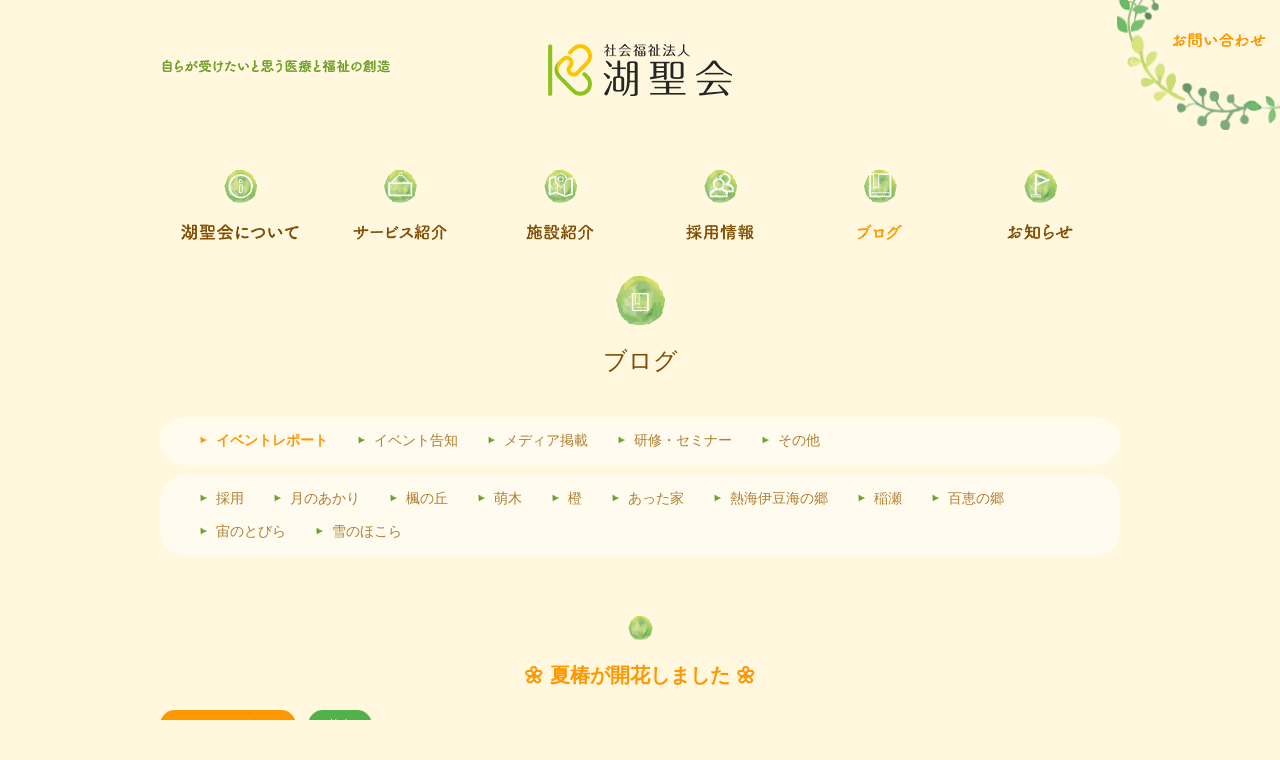

--- FILE ---
content_type: text/html; charset=UTF-8
request_url: https://www.s-koseikai.jp/blog/46492
body_size: 32874
content:
<!DOCTYPE html>
<html lang="ja">
<head prefix="og: http://ogp.me/ns#  article: http://ogp.me/ns/article#">
    <!-- Google Tag Manager 2024/04/26設定-->
    <!-- Google Tag Manager -->
    <script>(function(w,d,s,l,i){w[l]=w[l]||[];w[l].push({'gtm.start':
    new Date().getTime(),event:'gtm.js'});var f=d.getElementsByTagName(s)[0],
    j=d.createElement(s),dl=l!='dataLayer'?'&l='+l:'';j.async=true;j.src=
    'https://www.googletagmanager.com/gtm.js?id='+i+dl;f.parentNode.insertBefore(j,f);
    })(window,document,'script','dataLayer','GTM-5SBJCHJ');</script>
    <!-- End Google Tag Manager -->

    <!-- 2018/09/10 Google Analytics設置 -->
    <!-- Global site tag (gtag.js) - Google Analytics -->
    <script async src="https://www.googletagmanager.com/gtag/js?id=UA-125431404-1"></script>
    <script>
      window.dataLayer = window.dataLayer || [];
      function gtag(){dataLayer.push(arguments);}
      gtag('js', new Date());

      gtag('config', 'UA-125431404-1');
    </script>

	<meta charset="UTF-8">
	<meta http-equiv="X-UA-Compatible" content="IE=edge">
    <meta name="viewport" content="width=640, target-densitydpi=device-dpi" />
    <meta name="format-detection" content="telephone=no">

	<title>&#x1f33c; 夏椿が開花しました &#x1f33c;｜ブログ｜湖山医療福祉グループ 社会福祉法人 湖聖会</title>
    
	<!--[if lt IE 9]>
	<script src="//html5shiv.googlecode.com/svn/trunk/html5.js"></script>
	<![endif]-->
	<script src="//ajax.googleapis.com/ajax/libs/jquery/1.8.3/jquery.min.js"></script>
        
    <link rel="icon" type="image/x-icon" href="https://www.s-koseikai.jp/wordpress/wp-content/themes/s-koseikai/favicon.ico">
    <link rel="apple-touch-icon" href="https://www.s-koseikai.jp/wordpress/wp-content/themes/s-koseikai/favicon.png">
    <link rel="icon" type="image/png" href="https://www.s-koseikai.jp/wordpress/wp-content/themes/s-koseikai/favicon.png" sizes="192x192"> 
    
    <link type="text/css" rel="stylesheet" rel="stylesheet" href="//fonts.googleapis.com/earlyaccess/notosansjp.css">
    <link href="//fonts.googleapis.com/css?family=Open+Sans" rel="stylesheet">

	
<!-- All in One SEO Pack 2.5 by Michael Torbert of Semper Fi Web Design[-1,-1] -->
<link rel="canonical" href="https://www.s-koseikai.jp/blog/46492" />
<meta property="og:title" content="&#x1f33c; 夏椿が開花しました &#x1f33c;" />
<meta property="og:type" content="article" />
<meta property="og:url" content="https://www.s-koseikai.jp/blog/46492" />
<meta property="og:image" content="https://www.s-koseikai.jp/wordpress/wp-content/uploads/2025/04/sns_logo.png" />
<meta property="og:site_name" content="湖山医療福祉グループ 社会福祉法人 湖聖会" />
<meta property="fb:app_id" content="1925302494359130" />
<meta property="og:description" content="&nbsp; 皆様 こんにちは いつも 萌木のブログを ご覧いただきありがとうございます。 &nbsp; 萌木ガーデンの 萌木の シンボルツリー 夏椿が開花しました。&#x1f33c;&#x1f33c;&#x1f33c;&#x1f33c; 花椿の花期は梅雨の季節なので そろそろ梅雨に入る事を実感しました。 そして 夏椿は&#x1f33c; 朝に開花して 夕方には落花する一日花&#x1f33c;&#x1f33c; 今日 一日 沢～山楽しませていただきます。 &nbsp; &nbsp;" />
<meta property="article:published_time" content="2024-06-02T08:30:03Z" />
<meta property="article:modified_time" content="2024-06-01T12:15:03Z" />
<meta name="twitter:card" content="summary_large_image" />
<meta name="twitter:title" content="&#x1f33c; 夏椿が開花しました &#x1f33c;" />
<meta name="twitter:description" content="&nbsp; 皆様 こんにちは いつも 萌木のブログを ご覧いただきありがとうございます。 &nbsp; 萌木ガーデンの 萌木の シンボルツリー 夏椿が開花しました。&#x1f33c;&#x1f33c;&#x1f33c;&#x1f33c; 花椿の花期は梅雨の季節なので そろそろ梅雨に入る事を実感しました。 そして 夏椿は&#x1f33c; 朝に開花して 夕方には落花する一日花&#x1f33c;&#x1f33c; 今日 一日 沢～山楽しませていただきます。 &nbsp; &nbsp;" />
<meta name="twitter:image" content="https://www.s-koseikai.jp/wordpress/wp-content/uploads/2025/04/sns_logo.png" />
<!-- /all in one seo pack -->
<link rel='dns-prefetch' href='//s.w.org' />
		<script type="text/javascript">
			window._wpemojiSettings = {"baseUrl":"https:\/\/s.w.org\/images\/core\/emoji\/2.4\/72x72\/","ext":".png","svgUrl":"https:\/\/s.w.org\/images\/core\/emoji\/2.4\/svg\/","svgExt":".svg","source":{"concatemoji":"https:\/\/www.s-koseikai.jp\/wordpress\/wp-includes\/js\/wp-emoji-release.min.js?ver=458a8e371a1fd6a263f3abd98e6e2c54"}};
			!function(a,b,c){function d(a,b){var c=String.fromCharCode;l.clearRect(0,0,k.width,k.height),l.fillText(c.apply(this,a),0,0);var d=k.toDataURL();l.clearRect(0,0,k.width,k.height),l.fillText(c.apply(this,b),0,0);var e=k.toDataURL();return d===e}function e(a){var b;if(!l||!l.fillText)return!1;switch(l.textBaseline="top",l.font="600 32px Arial",a){case"flag":return!(b=d([55356,56826,55356,56819],[55356,56826,8203,55356,56819]))&&(b=d([55356,57332,56128,56423,56128,56418,56128,56421,56128,56430,56128,56423,56128,56447],[55356,57332,8203,56128,56423,8203,56128,56418,8203,56128,56421,8203,56128,56430,8203,56128,56423,8203,56128,56447]),!b);case"emoji":return b=d([55357,56692,8205,9792,65039],[55357,56692,8203,9792,65039]),!b}return!1}function f(a){var c=b.createElement("script");c.src=a,c.defer=c.type="text/javascript",b.getElementsByTagName("head")[0].appendChild(c)}var g,h,i,j,k=b.createElement("canvas"),l=k.getContext&&k.getContext("2d");for(j=Array("flag","emoji"),c.supports={everything:!0,everythingExceptFlag:!0},i=0;i<j.length;i++)c.supports[j[i]]=e(j[i]),c.supports.everything=c.supports.everything&&c.supports[j[i]],"flag"!==j[i]&&(c.supports.everythingExceptFlag=c.supports.everythingExceptFlag&&c.supports[j[i]]);c.supports.everythingExceptFlag=c.supports.everythingExceptFlag&&!c.supports.flag,c.DOMReady=!1,c.readyCallback=function(){c.DOMReady=!0},c.supports.everything||(h=function(){c.readyCallback()},b.addEventListener?(b.addEventListener("DOMContentLoaded",h,!1),a.addEventListener("load",h,!1)):(a.attachEvent("onload",h),b.attachEvent("onreadystatechange",function(){"complete"===b.readyState&&c.readyCallback()})),g=c.source||{},g.concatemoji?f(g.concatemoji):g.wpemoji&&g.twemoji&&(f(g.twemoji),f(g.wpemoji)))}(window,document,window._wpemojiSettings);
		</script>
		<style type="text/css">
img.wp-smiley,
img.emoji {
	display: inline !important;
	border: none !important;
	box-shadow: none !important;
	height: 1em !important;
	width: 1em !important;
	margin: 0 .07em !important;
	vertical-align: -0.1em !important;
	background: none !important;
	padding: 0 !important;
}
</style>
<link rel='stylesheet' id='reset-css'  href='https://www.s-koseikai.jp/wordpress/wp-content/themes/s-koseikai/css/reset.css?ver=20170630-160940' type='text/css' media='all' />
<link rel='stylesheet' id='commoncss-css'  href='https://www.s-koseikai.jp/wordpress/wp-content/themes/s-koseikai/css/commoncss.css?ver=20250401-085223' type='text/css' media='all' />
<link rel='stylesheet' id='blog-css'  href='https://www.s-koseikai.jp/wordpress/wp-content/themes/s-koseikai/css/blog.css?ver=20190221-192306' type='text/css' media='all' />
<link rel='stylesheet' id='editor-style-css'  href='https://www.s-koseikai.jp/wordpress/wp-content/themes/s-koseikai/css/editor-style.css?ver=20170630-160939' type='text/css' media='all' />
<script type='text/javascript' src='https://www.s-koseikai.jp/wordpress/wp-content/themes/s-koseikai/js/config.js?ver=20170630-160942'></script>
<script type='text/javascript' src='https://www.s-koseikai.jp/wordpress/wp-content/themes/s-koseikai/js/jquery.lazyload.min.js?ver=20170630-160942'></script>
<script type='text/javascript' src='https://www.s-koseikai.jp/wordpress/wp-content/themes/s-koseikai/js/slider-pro/jquery.sliderPro.min.js?ver=20170630-161131'></script>
<script type='text/javascript' src='https://www.s-koseikai.jp/wordpress/wp-content/themes/s-koseikai/js/sliderPro_f_setting.js?ver=20170630-160943'></script>
<link rel='https://api.w.org/' href='https://www.s-koseikai.jp/wp-json/' />
<link rel="EditURI" type="application/rsd+xml" title="RSD" href="https://www.s-koseikai.jp/wordpress/xmlrpc.php?rsd" />
<link rel="wlwmanifest" type="application/wlwmanifest+xml" href="https://www.s-koseikai.jp/wordpress/wp-includes/wlwmanifest.xml" /> 
<link rel='prev' title='&#x1f38a; 広見福祉フェスティバル～ &#x1f697;' href='https://www.s-koseikai.jp/blog/46480' />
<link rel='next' title='橙のある日' href='https://www.s-koseikai.jp/blog/46405' />

<link rel='shortlink' href='https://www.s-koseikai.jp/?p=46492' />
<link rel="alternate" type="application/json+oembed" href="https://www.s-koseikai.jp/wp-json/oembed/1.0/embed?url=https%3A%2F%2Fwww.s-koseikai.jp%2Fblog%2F46492" />
<link rel="alternate" type="text/xml+oembed" href="https://www.s-koseikai.jp/wp-json/oembed/1.0/embed?url=https%3A%2F%2Fwww.s-koseikai.jp%2Fblog%2F46492&#038;format=xml" />
</head>

<body>
<!-- Google Tag Manager (noscript) 2024/04/26設定-->
<!-- Google Tag Manager (noscript) -->
<noscript><iframe src="https://www.googletagmanager.com/ns.html?id=GTM-5SBJCHJ"
height="0" width="0" style="display:none;visibility:hidden"></iframe></noscript>
<!-- End Google Tag Manager (noscript) -->
<script>
  window.fbAsyncInit = function() {
    FB.init({
      appId      : '1925302494359130',
      xfbml      : true,
      version    : 'v6.0'
    });
    FB.AppEvents.logPageView();
  };

  (function(d, s, id){
     var js, fjs = d.getElementsByTagName(s)[0];
     if (d.getElementById(id)) {return;}
     js = d.createElement(s); js.id = id;
     js.src = "https://connect.facebook.net/ja_JP/sdk.js";
     fjs.parentNode.insertBefore(js, fjs);
   }(document, 'script', 'facebook-jssdk'));
</script>
<script>!function(d,s,id){var js,fjs=d.getElementsByTagName(s)[0],p=/^http:/.test(d.location)?'http':'https';if(!d.getElementById(id)){js=d.createElement(s);js.id=id;js.src=p+'://platform.twitter.com/widgets.js';fjs.parentNode.insertBefore(js,fjs);}}(document, 'script', 'twitter-wjs');</script>
<div id="wrapper">
    <header id="header">
        <div class="logo_area">
            <div class="inner clearfix">
                <div id="sp_menu_open_btn" class="sp"><img src="https://www.s-koseikai.jp/wordpress/wp-content/themes/s-koseikai/images/sp_menu_btn.png" alt="MENU" /></div>
                <div id="sp_menu_close_btn" class="sp"><img src="https://www.s-koseikai.jp/wordpress/wp-content/themes/s-koseikai/images/sp_menu_close_btn.png" alt="CLOSE" /></div>
                <p class="logo_text"><img src="https://www.s-koseikai.jp/wordpress/wp-content/themes/s-koseikai/images/logo_text.png" alt="自らが受けたいと思う医療と福祉の創造"></p>
                                <div class="logo">
                    <a href="https://www.s-koseikai.jp/">
                        <img src="https://www.s-koseikai.jp/wordpress/wp-content/themes/s-koseikai/images/logo.png?var=20250328" alt="湖山医療福祉グループ　社会福祉法人　湖聖会" />
                    </a>
                </div>
                            </div>
            <div class="contact">
                <a href="https://www.s-koseikai.jp/contact"><img src="https://www.s-koseikai.jp/wordpress/wp-content/themes/s-koseikai/images/title_contact.png" alt="お問い合わせ"></a>
            </div>
        </div>
        <div class="nav_area">
            <div class="inner clearfix">
                <nav id="global_menu" class="global_menu pc">
                    <ul class="clearfix">
                        <li class="menu1 "><a href="https://www.s-koseikai.jp/about"><p class="nav_text">湖聖会について</p></a></li>
                        <li class="menu2 "><a href="https://www.s-koseikai.jp/service"><p class="nav_text">サービス紹介</p></a></li>
                        <li class="menu3 "><a href="https://www.s-koseikai.jp/facility"><p class="nav_text">施設紹介</p></a></li>
                        <li class="menu4 "><a href="https://www.s-koseikai.jp/recruit"><p class="nav_text">採用情報</p></a></li>
                        <li class="menu5 current"><a href="https://www.s-koseikai.jp/blog"><p class="nav_text">ブログ</p></a></li>
                        <li class="menu6 "><a href="https://www.s-koseikai.jp/blog?category=8"><p class="nav_text">お知らせ</p></a></li>
                    </ul>
                </nav>
                <nav id="sp_global_menu" class="global_menu sp">
                    <ul class="clearfix">
                        <li class="menu1 "><a href="https://www.s-koseikai.jp/about"><p class="nav_text">湖聖会について</p></a></li>
                        <li class="menu2 "><a href="https://www.s-koseikai.jp/service"><p class="nav_text">サービス紹介</p></a></li>
                        <li class="menu3 "><a href="https://www.s-koseikai.jp/facility"><p class="nav_text">施設紹介</p></a></li>
                        <li class="menu4 "><a href="https://www.s-koseikai.jp/recruit"><p class="nav_text">採用情報</p></a></li>
                        <li class="menu5 current"><a href="https://www.s-koseikai.jp/blog"><p class="nav_text">ブログ</p></a></li>
                        <li class="menu6 "><a href="https://www.s-koseikai.jp/blog?category=8"><p class="nav_text">お知らせ</p></a></li>
                    </ul>
                </nav>
            </div>
        </div>
    </header>    <main>
        <section class="main_section blogs">
            
            <div class="ttl">
                <p class="title_s">ブログ</p>
            </div>
            
            <div class="content_nav">
                                            <div class="nav content_nav">
                    <ul class="clearfix">
                                                   <li class="current"><a href="https://www.s-koseikai.jp/blog/?category=1">イベントレポート</a></li>
                                                   <li ><a href="https://www.s-koseikai.jp/blog/?category=2">イベント告知</a></li>
                                                   <li ><a href="https://www.s-koseikai.jp/blog/?category=3">メディア掲載</a></li>
                                                   <li ><a href="https://www.s-koseikai.jp/blog/?category=4">研修・セミナー</a></li>
                                                   <li ><a href="https://www.s-koseikai.jp/blog/?category=5">その他</a></li>
                                            </ul>
                </div>
                                                <div class="nav content_nav">
                    <ul class="clearfix">
                                                    <li ><a href="https://www.s-koseikai.jp/blog/?facility=20">採用</a></li>
                                                    <li ><a href="https://www.s-koseikai.jp/blog/?facility=1">月のあかり</a></li>
                                                    <li ><a href="https://www.s-koseikai.jp/blog/?facility=2">楓の丘</a></li>
                                                    <li ><a href="https://www.s-koseikai.jp/blog/?facility=3">萌木</a></li>
                                                    <li ><a href="https://www.s-koseikai.jp/blog/?facility=4">橙</a></li>
                                                    <li ><a href="https://www.s-koseikai.jp/blog/?facility=5">あった家</a></li>
                                                    <li ><a href="https://www.s-koseikai.jp/blog/?facility=6">熱海伊豆海の郷</a></li>
                                                    <li ><a href="https://www.s-koseikai.jp/blog/?facility=7">稲瀬</a></li>
                                                    <li ><a href="https://www.s-koseikai.jp/blog/?facility=8">百恵の郷</a></li>
                                                    <li ><a href="https://www.s-koseikai.jp/blog/?facility=9">宙のとびら</a></li>
                                                    <li ><a href="https://www.s-koseikai.jp/blog/?facility=10">雪のほこら</a></li>
                                            </ul>
                </div>
                                        </div>
            
            <div class="inner">
                                <article class="section sub_section">
                    <div class="ttl">
                        <h1 class="title_ss">&#x1f33c; 夏椿が開花しました &#x1f33c;</h1>
                    </div>
                    <div class="data clearfix">
                        <div class="left">
                            <ul class="clearfix">
                                <li class="category blogs">イベントレポート</li>
                                <li class="facility facility_3">萌木</li>
                            </ul>
                        </div>
<!--                        <p class="category left blogs">イベントレポート</p>-->
                        <time class="right" datetime="2024-06-02">2024.06.02</time>
                    </div>
                    <div class="post clearfix">
                        <p>&nbsp;</p>
<p>皆様 こんにちは<img src="https://www.s-koseikai.jp/wordpress/wp-content/themes/s-koseikai/images/bg_blank.jpg"  class="lazy emoji" data-original="https://www.s-koseikai.jp/wordpress/wp-content/plugins/WP-Emoji2-master/images/happy01.gif" alt="わーい (嬉しい顔)" /></p>
<p>いつも 萌木のブログを</p>
<p>ご覧いただきありがとうございます。</p>
<p>&nbsp;</p>
<p>萌木ガーデンの</p>
<p>萌木の シンボルツリー</p>
<p>夏椿が開花しました。&#x1f33c;<img src="https://www.s-koseikai.jp/wordpress/wp-content/themes/s-koseikai/images/bg_blank.jpg"  class="lazy emoji" data-original="https://www.s-koseikai.jp/wordpress/wp-content/plugins/WP-Emoji2-master/images/lovely.gif" alt="目がハート (顔)" />&#x1f33c;<img src="https://www.s-koseikai.jp/wordpress/wp-content/themes/s-koseikai/images/bg_blank.jpg"  class="lazy emoji" data-original="https://www.s-koseikai.jp/wordpress/wp-content/plugins/WP-Emoji2-master/images/lovely.gif" alt="目がハート (顔)" />&#x1f33c;<img src="https://www.s-koseikai.jp/wordpress/wp-content/themes/s-koseikai/images/bg_blank.jpg"  class="lazy emoji" data-original="https://www.s-koseikai.jp/wordpress/wp-content/plugins/WP-Emoji2-master/images/lovely.gif" alt="目がハート (顔)" />&#x1f33c;</p>
<p><a href="https://www.s-koseikai.jp/wordpress/wp-content/uploads/2024/06/DSCN0307-e1717207942856.jpg"><img src="https://www.s-koseikai.jp/wordpress/wp-content/themes/s-koseikai/images/bg_blank.jpg"  class="lazy alignnone size-medium wp-image-46498" data-original="https://www.s-koseikai.jp/wordpress/wp-content/uploads/2024/06/DSCN0307-e1717207942856-225x300.jpg" alt="" width="225" height="300" /></a></p>
<p><a href="https://www.s-koseikai.jp/wordpress/wp-content/uploads/2024/06/DSCN0302.jpg"><img src="https://www.s-koseikai.jp/wordpress/wp-content/themes/s-koseikai/images/bg_blank.jpg"  class="lazy alignnone size-medium wp-image-46497" data-original="https://www.s-koseikai.jp/wordpress/wp-content/uploads/2024/06/DSCN0302-300x225.jpg" alt="" width="300" height="225" /></a></p>
<p><a href="https://www.s-koseikai.jp/wordpress/wp-content/uploads/2024/06/DSCN0304.jpg"><img src="https://www.s-koseikai.jp/wordpress/wp-content/themes/s-koseikai/images/bg_blank.jpg"  class="lazy alignnone size-medium wp-image-46495" data-original="https://www.s-koseikai.jp/wordpress/wp-content/uploads/2024/06/DSCN0304-300x225.jpg" alt="" width="300" height="225" /></a></p>
<p><a href="https://www.s-koseikai.jp/wordpress/wp-content/uploads/2024/06/DSCN0305.jpg"><img src="https://www.s-koseikai.jp/wordpress/wp-content/themes/s-koseikai/images/bg_blank.jpg"  class="lazy alignnone size-medium wp-image-46496" data-original="https://www.s-koseikai.jp/wordpress/wp-content/uploads/2024/06/DSCN0305-300x225.jpg" alt="" width="300" height="225" /></a></p>
<p>花椿の花期は梅雨の季節なので</p>
<p>そろそろ梅雨に入る事を実感しました。<img src="https://www.s-koseikai.jp/wordpress/wp-content/themes/s-koseikai/images/bg_blank.jpg"  class="lazy emoji" data-original="https://www.s-koseikai.jp/wordpress/wp-content/plugins/WP-Emoji2-master/images/rain.gif" alt="雨" /></p>
<p><sup id="cite_ref-FOOTNOTE正木覚201282_12-2" class="reference"></sup>そして 夏椿は&#x1f33c;</p>
<p>朝に開花して 夕方には落花する一日花&#x1f33c;<img src="https://www.s-koseikai.jp/wordpress/wp-content/themes/s-koseikai/images/bg_blank.jpg"  class="lazy emoji" data-original="https://www.s-koseikai.jp/wordpress/wp-content/plugins/WP-Emoji2-master/images/weep.gif" alt="涙" />&#x1f33c;</p>
<p>今日 一日 沢～山楽しませていただきます。</p>
<p>&nbsp;</p>
<p>&nbsp;</p>
                    </div>
                    <div class="sns">
                        <ul class="clearfix">
                            <li class="sc-tw">
                                <a href="https://twitter.com/share" class="twitter-share-button" data-via="" data-lang="ja">ツイート</a>
                            </li>
                            <li class="sc-fb">
                                <div class="fb-share-button" data-layout="button_count" data-href="https://www.s-koseikai.jp/blog/46492" ></div>
                            </li>
                        </ul>
                    </div>
                </article>
                            </div>
        </section>
    </main>
        <footer id=footer>
            <div id="top_btn" class="top_btn_scroll">
                <img src="https://www.s-koseikai.jp/wordpress/wp-content/themes/s-koseikai/images/arrow_green_u.png" alt="↑" />
            </div>
            <section class="link group">
                <div class="inner">
                    <div class="ttl">
                        <h2 class="title_s">関連リンク</h2>
                    </div>
                    <aside class="links clearfix">
                        
                        <div class="link_block clearfix">
                            <h3 class="title_ss">湖山医療福祉グループ 公式サイト</h3>
                            <ul class="clearfix">
                                <li class="icon_circle"><a href="http://koyama-gr.com/" target="_blank">湖山医療福祉グループ</a></li>
                                <li class="icon_circle"><a href="https://healthcare-design.jp" target="_blank">ヘルスケアデザインレポート</a></li>
                            </ul>
                        </div>
                        
                        <div class="link_block clearfix">
                            <h3 class="title_ss">東北・北海道エリア</h3>
                            <ul class="clearfix">
                                <li class="icon_circle"><a href="http://www.heiseikai-group.com/" target="_blank">医療法人社団 平成会</a></li>
                                <li class="icon_circle"><a href="http://syafuku-heiseikai.com/" target="_blank">社会福祉法人 平成会</a></li>
                                <li class="icon_circle"><a href="http://koseikai-star.com/" target="_blank">社会福祉法人 湖星会</a></li>
                                <li class="icon_circle"><a href="http://ryokuaikai.com/" target="_blank">医療法人社団 緑愛会</a></li>
                                <li class="icon_circle"><a href="http://sryokuaikai.com/" target="_blank">社会福祉法人 緑愛会</a></li>
                                <li class="icon_circle"><a href="http://m-koseikai.com" target="_blank">医療法人社団 湖聖会（宮城）</a></li>
                                <li class="icon_circle"><a href="http://www.tokoshie.net/index.html" target="_blank">株式会社 テイクオフ</a></li>
                                <li class="icon_circle"><a href="http://koyama-hokkaido.com/" target="_blank">株式会社 健康倶楽部</a></li>
                            </ul>
                        </div>
                        
                        <div class="link_block clearfix">
                            <h3 class="title_ss">関東・信越エリア</h3>
                            <ul class="clearfix">
                                <li class="icon_circle"><a href="http://koseikai-tokyo.com/" target="_blank">医療法人財団 百葉の会（東京事業部）</a></li>
                                <li class="icon_circle"><a href="http://j-lifedesign.com" target="_blank">株式会社 日本ライフデザイン</a></li>
                                <li class="icon_circle"><a href="http://www.soukafukushikai.jp/" target="_blank">社会福祉法人 草加福祉会</a></li>
                                <li class="icon_circle"><a href="http://camellia-kai.com/" target="_blank">社会福祉法人 カメリア会</a></li>
                                <li class="icon_circle"><a href="http://hakusan-fukushikai.com/" target="_blank">社会福祉法人 白山福祉会</a></li>
                                <li class="icon_circle"><a href="http://naebafukushikai.com/" target="_blank">社会福祉法人 苗場福祉会</a></li>
                                <li class="icon_circle"><a href="http://sskojyukai.com/" target="_blank">社会福祉法人 狭山公樹会</a></li>
                                <li class="icon_circle"><a href="http://smile-partners.co.jp/" target="_blank">株式会社 スマイルパートナーズ</a></li>
                            </ul>
                        </div>
                        
                        <div class="link_block clearfix">
                            <h3 class="title_ss">東海・近畿エリア</h3>
                            <ul class="clearfix">
                                <li class="icon_circle"><a href="http://momohanokai.jp/" target="_blank">医療法人財団 百葉の会</a></li>
                                <li class="icon_circle"><a href="http://www.momoha-bloom.or.jp" target="_blank">社会福祉法人 百葉の会</a></li>
                                <li class="icon_circle"><a href="http://toyugokokai.com/" target="_blank">医療法人社団 藤友五幸会</a></li>
                            </ul>
                        </div>
                        
                        <div class="link_block clearfix">
                            <h3 class="title_ss">中国・四国・九州エリア</h3>
                            <ul class="clearfix">
                                <li class="icon_circle"><a href="http://www.nissyoukai.com/" target="_blank">医療法人社団 日翔会</a></li>
                                <li class="icon_circle"><a href="http://www.nissyoukai.net/" target="_blank">社会福祉法人 日翔会</a></li>
                                <li class="icon_circle"><a href="http://www.higashinokai.jp/" target="_blank">医療法人社団 ひがしの会</a></li>
                                <li class="icon_circle"><a href="http://lifeassist-corp.com/" target="_blank">株式会社 ライフアシスト</a></li>
                                <li class="icon_circle"><a href="http://mizusumikai.or.jp/" target="_blank">医療法人社団 水澄み会</a></li>
                                <li class="icon_circle"><a href="http://mizusumikai.jp/" target="_blank">社会福祉法人 水澄み会</a></li>
                            </ul>
                        </div>
                        <div class="link_block clearfix">
                            <h3 class="title_ss">その他リンク</h3>
                            <ul class="clearfix">
                                <li class=""><a href="https://www.wam.go.jp/content/wamnet/pcpub/top/" target="_blank"><img src="https://www.s-koseikai.jp/wordpress/wp-content/themes/s-koseikai/images/bca00_60banner3.gif" alt="wam net"></a></li>
                            </ul>
                        </div>
                    </aside>
                    
                        
                </div>
            </section>
<!--
            <section class="link">
                <div class="inner">
                    <div class="ttl">
                        <h2 class="title_s">過去ブログ</h2>
                    </div>
                    <aside class="links clearfix">
                        <div class="link_block clearfix">
                            <ul class="clearfix">
                                <li class="icon_circle"><a href="http://blog.canpan.info/moon-light/" target="_blank">特別養護老人ホーム月のあかり</a></li>
                                <li class="icon_circle"><a href="http://blog.canpan.info/kaedenooka/" target="_blank">特別養護老人ホーム楓の丘</a></li>
                                <li class="icon_circle"><a href="http://blog.canpan.info/fujitakinohome/" target="_blank">富士多機能ホーム</a></li>
                                <li class="icon_circle"><a href="http://blog.canpan.info/momoenosato/" target="_blank">百恵の郷　～ 緑に包まれ 人がいて 絆がある ～</a></li>
                                <li class="icon_circle"><a href="http://blog.canpan.info/atizuminosato/" target="_blank">熱海伊豆海の郷</a></li>
                                <li class="icon_circle"><a href="http://blog.canpan.info/utubusainase/" target="_blank">デイサービスセンター稲瀬</a></li>
                                <li class="icon_circle"><a href="http://blog.canpan.info/ataka/" target="_blank">多機能ホームあった家</a>
                            </ul>
                        </div>
                    </aside>
                </div>
            </section>
-->
            <div class="footer_nav">
                <aside id="1" class="footer_aside">
                    <div class="inner clearfix">
                        <ul class="clearfix">
                            <li><a href="https://www.s-koseikai.jp/about">湖聖会について</a></li>
                            <li><a href="https://www.s-koseikai.jp/service">サービス紹介</a></li>
                            <li><a href="https://www.s-koseikai.jp/facility">施設紹介</a></li>
                            <li><a href="https://www.s-koseikai.jp/recruit">採用情報</a></li>
                            <li><a href="https://www.s-koseikai.jp/blog">ブログ</a></li>
                            <li><a href="https://www.s-koseikai.jp/blog?category=8">お知らせ</a></li>
                        </ul>
                    </div>
                </aside>
                <aside id="2" class="footer_aside">
                    <div class="inner clearfix">
                        <p class="address pc">
                            <span class="brown">社会福祉法人 湖聖会</span>
                            <span>〒419-0303 静岡県富士宮市大鹿窪143-1</span>
                            <span>TEL：0544-67-0655（代）／FAX：0544-67-0656</span>
                        </p>
                        <ul class="clearfix">
                            <li><a href="https://www.s-koseikai.jp/contact">お問い合わせ</a></li>
                            <li><a href="https://www.s-koseikai.jp/privacy">プライバシーポリシー</a></li>
                        </ul>
                        <p class="address sp">
                            <span class="brown">社会福祉法人 湖聖会</span>
                            <span>〒419-0303 静岡県富士宮市大鹿窪143-1</span>
                            <span>TEL：0544-67-0655（代）／FAX：0544-67-0656</span>
                        </p>
                    </div>
                </aside>
            </div>

            <div class="copyright clearfix">
                <div class="inner clearfix">
                    <p>(c) KOSEIKAI. All Rights Reserved.</p>
                </div>
            </div>
        </footer>
	</div>
	<script type='text/javascript' src='https://www.s-koseikai.jp/wordpress/wp-content/themes/s-koseikai/js/common.js'></script>
    <script type='text/javascript' src='https://www.s-koseikai.jp/wordpress/wp-includes/js/wp-embed.min.js?ver=458a8e371a1fd6a263f3abd98e6e2c54'></script>
</body>
</html>

--- FILE ---
content_type: text/css
request_url: https://www.s-koseikai.jp/wordpress/wp-content/themes/s-koseikai/css/blog.css?ver=20190221-192306
body_size: 9702
content:
@charset "UTF-8";

.content_nav .nav:nth-of-type(n+2){
    margin-top: 10px;
}

.main_section {
 
}
.main_section:before {
    background-image: url(../images/blog/icon_blog.png);
}
.main_section.information:before {
    background-image: url(../images/blog/icon_info.png);
}

.list_news {
    margin-top: 0;
}
.list_news li {
    float: left;
    margin-top: 40px;
    margin-right: 30px;
}
.list_news li:nth-child(3n) {
    margin-right: 0;
}
.list_news li:nth-child(3n+1) {
    clear: both;
}
.list_news li a {
    display: block;
    width: 300px;
}
.list_news li a .left_block {
    float: left;
    margin-right: 20px;
    width: 80px;
}
.list_news li a .left_block .thum {
    width: 100%;
    height: 80px;
    line-height: 80px;
    
    background-repeat: no-repeat;
    background-position: center center;
    background-size: cover;
}
.list_news li a .left_block .thum.no_image {
    
}
.list_news li a .right_block {
    float: left;
    width: 200px;
}
.list_news li a .right_block .title_a {
    padding-top: 20px;
    font-weight: 600;
    line-height: 1.5;
    color : #7e4c00;
    
    background-image: url(../images/news_line.png);
    background-repeat: no-repeat;
    background-position: left top;
    background-size: 200px auto;
}
.list_news li a .right_block .category {
    margin-top: 13px;
    font-size: 12px;
    color: #af7f33;
}
.list_news li a .right_block .facility {
    display: inline-block;
    padding: 9px 20px;
    font-size: 12px;
    color: #FFFFFF;
    text-align: center;
    border-radius: 15px;
    line-height: 1;
}
.list_news li a .right_block time {
    display: block;
    margin-top: 2px;
    font-family: 'Open Sans',sans-serif;
    font-size: 12px;
    color: #af7f33;
}


.list_blog {
    margin: 0 20px 0;
}
.list_blog li {
    float: left;
    margin-top: 40px;
    margin-right: 40px;
}
.list_blog li:nth-child(4n) {
    margin-right: 0;
}
.list_blog li:nth-child(4n+1) {
    clear: both;
}
.list_blog li a {
    display: block;
    width: 200px;
}
.list_blog .thum_area {
    margin: 0 20px;
    width: 160px;
    height: 160px;
}
.list_blog .thum_area .thum {
    width: 100%;
    height: 160px;
    border-radius: 50%;
    line-height: 160px;
    
    background-repeat: no-repeat;
    background-position: center center;
    background-size: cover;
}
.list_blog .thum_area .thum.no_image {
    background-color: #fff;
}
.list_blog .text_area {
    margin-top: 20px;
    width: 200px;
}
.list_blog .text_area .category {
    width: 200px;
    font-size: 11px;
    font-weight: 600;
    line-height: 1;
    text-align: center;
}
.list_blog .text_area .category:after {
    content: "";
    display: block;
    width: 200px;
    height: 9px;
    background-repeat: no-repeat;
    background-position: center center;
    background-size: 200px auto;
}
.list_blog .text_area .category_1:after {
    background-image: url(../images/category_line_1.png);
}
.list_blog .text_area .category_2:after {
    background-image: url(../images/category_line_2.png);
}
.list_blog .text_area .category_3:after {
    background-image: url(../images/category_line_3.png);
}
.list_blog .text_area .category_4:after {
    background-image: url(../images/category_line_4.png);
}
.list_blog .text_area .category_5:after {
    background-image: url(../images/category_line_5.png);
}
.list_blog .text_area .title_a {
    margin-top: 10px;
    font-weight: 600;
    line-height: 1.5;
    color : #7e4c00;
}
.list_blog .text_area .facility {
    display: inline-block;
    padding: 5px 20px;
    font-size: 12px;
    color: #FFFFFF;
    text-align: center;
    border-radius: 15px;
    line-height: 1;
    margin-top: 5px;
}
.list_blog .text_area .facility.facility_9 {
    color: #7E4C00;
}
.list_blog .text_area time {
    display: block;
    margin-top: 5px;
    font-family: 'Open Sans',sans-serif;
    font-size: 12px;
    color: #af7f33;
}

/* -- blog detail -- */
.data {
    margin-top: 20px;
}
.data ul li {
    float: left;
} 
.data .category {
    margin-right: 1em;
    padding: 9px 20px;
    font-size: 12px;
    color: #FFFFFF;
    text-align: center;
    background: #FE9800;
    border-radius: 15px;
    line-height: 1;
}
.data .category.information {
    background: #AF7F33;
}
.data .facility {
    padding: 9px 20px;
    font-size: 12px;
    color: #FFFFFF;
    text-align: center;
    border-radius: 15px;
    line-height: 1;
}
.data .facility.facility_9 {
    color: #7E4C00;
}

.data time {
    font-size: 12px;
    line-height: 30px;
    color: #AF7F33;
}

.post {
    margin-top: 40px;
/*    text-align: center;*/
}
.post *{
/*    margin-top: 40px;*/
}
/*
.post p {
    text-align: left;
}
*/
.post .emoji {
    width: 16px !important;
    height: auto !important;
}

.notice {
    margin-top: 40px;
    text-align: center;
}

.sns {
    padding-top: 40px;
    padding-bottom: 10px;
    text-align: right;
}
.sns ul {
    display: inline-block;
}
.sns ul li {
    display: block;
    float: left;
    line-height: 1;
    margin-right: 20px;
}
.sns ul li:last-child {
    margin-right: 0;
}

/*----------------------------------------
 _画面の横幅が640pxまで
----------------------------------------*/
@media screen and (max-width:640px) {
    
    /* -- header -- */
    
    .list_news {
        margin-top: 70px;
    }
    .list_news li {
        float: none;
        margin-top: 40px;
        margin-right: 0;
    }
    .list_news li:first-child {
        margin-top: 0;
    }
    .list_news li a {
        width: 600px;
    }
    .list_news li a .left_block {
        width: 160px;
    }
    .list_news li a .left_block .thum {
        height: 160px;
        line-height: 160px;
    }
    .list_news li a .left_block .thum.no_image {

    }
    .list_news li a .right_block {
        width: 420px;
    }
    .list_news li a .right_block .title_a {
        padding-top: 36px;
        background-size: 420px auto;
    }
    .list_news li a .right_block .category {
        margin-top: 30px;
        font-size: 24px;
    }
    .list_news li a .right_block .facility {
        padding: 18px 40px;
        font-size: 24px;
        border-radius: 30px;
    }
    .list_news li a .right_block time {
        margin-top: 4px;
        font-size: 24px;
    }
    
    .list_blog {
        margin: 70px 0 0;
    }
    .list_blog li {
        float: none;
        margin-top: 40px;
        margin-right: 0;
    }
    .list_blog li:nth-child {
        margin-top: 0;
    }
    .list_blog li a {
        width: 100%;
    }
    .list_blog .thum_area {
        float: left;
        margin: 0 20px 0 0;
    }
    .list_blog .thum_area .thum {
        width: 100%;
        height: 160px;
        border-radius: 50%;
        line-height: 160px;
    }
    .list_blog .thum_area .thum.no_image {

    }
    .list_blog .text_area {
        float: left;
        margin-top: 0;
        width: 420px;
    }
    .list_blog .text_area .category {
        position: relative;
        width: 420px;
        padding-top: 32px;
        font-size: 24px;
        text-align: left;
    }
    .list_blog .text_area .category:before {
        content: "";
        display: block;
        position: absolute;
        top: 0;
        left: 0;
        width: 420px;
        height: 16px;
        background-repeat: no-repeat;
        background-position: center center;
        background-size: cover;
    }
    .list_blog .text_area .category_1:before {
        background-image: url(../images/category_line_1.png);
    }
    .list_blog .text_area .category_2:before {
        background-image: url(../images/category_line_2.png);
    }
    .list_blog .text_area .category_3:before {
        background-image: url(../images/category_line_3.png);
    }
    .list_blog .text_area .category_4:before {
        background-image: url(../images/category_line_4.png);
    }
    .list_blog .text_area .category_5:before {
        background-image: url(../images/category_line_5.png);
    }
    .list_blog .text_area .category:after {
        content: none;
        display: none;
        background-image: none;
    }
    .list_blog .text_area .title_a {
        margin-top: 30px;
    }
    .list_blog .text_area .facility {
        padding: 10px 40px;
        font-size: 24px;
        border-radius: 30px;
        margin-top: 10px;
    }
    .list_blog .text_area time {
        margin-top: 10px;
        font-size: 24px;
    }
    
    /* -- blog detail -- */
    .data {
        margin-top: 20px;
    }
    .data ul li {
        float: none;
    }
    .data .category {
        display: inline-block;
        margin-top: 20px;
        margin-right: 0;
        padding: 18px 40px;
        font-size: 24px;
        border-radius: 30px;
    }
    .data .category.information {
        margin-top: 20px;
    }
    .data .facility {
        margin-top: 20px;
        display: block;
        padding: 18px 40px;
        font-size: 24px;
        border-radius: 30px;
    }
    
    .data time {
        font-size: 24px;
        line-height: 60px;
    }

    .post {
/*        text-align: center;*/
    }
    .post *{
/*        margin-top: 40px;*/
    }
/*
    .post p {
        text-align: left;
    }
*/
    .post .emoji {
        width: 28px !important;
        height: auto !important;
    }
    .sns {
        padding: 80px 20px 0;
    }
    .sns ul li {
        line-height: 0.7;
    }
    
}

--- FILE ---
content_type: application/javascript
request_url: https://www.s-koseikai.jp/wordpress/wp-content/themes/s-koseikai/js/sliderPro_f_setting.js?ver=20170630-160943
body_size: 638
content:
/**
 * 施設詳細PR画像のslider設定
 */
$(document).ready(function($) {
	$("#facility_slide").sliderPro({
		width: 220,
		height: 150,
		arrows: true,
		buttons: true,
		fadeArrows: true,
//        imageScaleMode: 'contain',
//        centerSelectedSlide: false,
        fadeCaption: true,//キャプションをフェードさせるか否か
		visibleSize: '100%',
//		slideDistance: 16,//スライド同士の距離
        slideDistance: 10,//スライド同士の距離
		forceSize: 'none',
//        centerImage: false,
        breakpoints: {
            640: {//表示方法を変えるサイズ
                width: 440,
                height: 300
            }
        }
	});
});